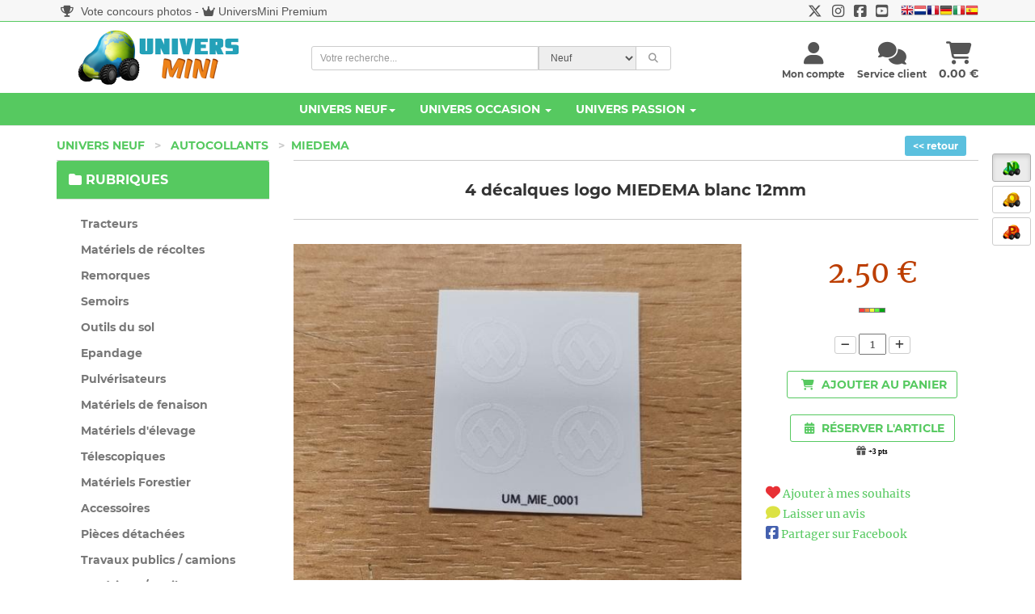

--- FILE ---
content_type: text/html; charset=UTF-8
request_url: https://www.universmini.com/detail.php?id=14334&back=3
body_size: 22580
content:




<!DOCTYPE html>
<html lang="fr">
<head>
    <meta http-equiv="Content-Type" content="text/html; charset=utf-8">
    <meta name="robots" content="INDEX,FOLLOW">
    <meta NAME="description" CONTENT="Miniature 4 décalques logo MIEDEMA blanc référence UM_MIE_0001 du fabricant UNIVERSMINI STICKERS au prix de 2.50 euros dans la rubrique Miniature Autocollants Miedema.">
	<meta NAME="keywords" CONTENT="universmini, miniature,miniatures,agricole,vente de miniatures,jouet,siku,britains,universal hobbies,tracteur,maquette,miniature agricole, miniatures agricoles">
    
    <meta name="googlebot" content="index,follow,snippet,archive">
    <meta name="viewport" content="width=device-width, initial-scale=1, maximum-scale=1.0">
	<meta content="http://www.universmini.com/14334-1-0-4-decalques-logo-MIEDEMA-blanc-12mm-UM_MIE_0001-UniversMini-Stickers_2.html" property="og:url">
<meta content="http://www.universmini.com/images/produits/small_produit_14334.jpg" property="og:image"> <!-- image en 200x200px -->
<meta content="4 décalques logo MIEDEMA blanc 12mm (UM_MIE_0001, UniversMini Stickers)" property="og:title">
<meta content="Disponible sur UniversMini.com au prix de 2.50 euros !" property="og:description">    <title>4 décalques logo MIEDEMA blanc 12mm - UNIVERSMINI STICKERS UM_MIE_0001 - Autocollants Miedema - UniversMini</title>
   <!--<link href="fontawesome-free-5.15.1-web/css/all.css" rel="stylesheet">-->
	<link rel="preload" href="css/bootstrap.css?ver=8" as="style" onload="this.rel='stylesheet'">
	    <!-- Theme stylesheet -->
   	<link rel="preload" href="css/style.blue.css?ver=10" as="style" onload="this.rel='stylesheet'">

	
    <!-- Custom stylesheet - for your changes -->
	<link rel="preload" href="css/custom.css?ver=16" as="style" onload="this.rel='stylesheet'">
	<script src="https://kit.fontawesome.com/ba6587b436.js" crossorigin="anonymous"></script>
	 <!--<link rel="preload" href="fontawesome/css/fontawesome.min.css" as="style" onload="this.rel='stylesheet'">
	 <link rel="preload" href="fontawesome/css/brands.min.css" as="style" onload="this.rel='stylesheet'">
	 <link rel="preload" href="fontawesome/css/solid.min.css" as="style" onload="this.rel='stylesheet'">-->
	 
	 <link rel="preload" href="css/montserrat.css" as="style" onload="this.rel='stylesheet'">
    
	<link rel="preload" href="css/toastr.css" as="style" onload="this.rel='stylesheet'">
	<link rel="preload" href="css/scroller.css?2" as="style" onload="this.rel='stylesheet'">
	<link rel="preload" href="css/footable.core.css" as="style" onload="this.rel='stylesheet'">
	<link rel="preload" href="css/footable.metro.css" as="style" onload="this.rel='stylesheet'">
	<link rel="preload" href="css/bootstrap-checkbox.css" as="style" onload="this.rel='stylesheet'">
   <link rel="preload" href="css/easy-autocomplete.css?ver=2" as="style" onload="this.rel='stylesheet'">

	<script type="text/javascript" src="js/jquery.1.9.1.js"></script>
    <script type="text/javascript" src="js/jquery.1.8.3.js"></script>

 

    <!-- Favicon -->
    <link rel="icon" href="favicon.png">
    <!-- owl carousel css -->

	<link rel="preload" href="css/owl.carousel.css" as="style" onload="this.rel='stylesheet'">
	<link rel="preload" href="css/owl.theme.css" as="style" onload="this.rel='stylesheet'">

    
		
	<script>
	
	function f_recherche_valide(){
		
		if(document.f_search_navhaut.type_recherche.value == 2)
			document.getElementById('f_search_navhaut').action = "occasion_liste.php";
		else{
			document.getElementById('f_search_navhaut').action = "neuf_liste.php";
			f_autocomplete_neuf();
		}
		document.f_search_navhaut.submit();
	}
	
	</script>


	<script>
		if (navigator.userAgent.indexOf('gonative') > -1 && localStorage.appversion != 2) {
				document.location.href="app_index2.php";
				}
		if (navigator.userAgent.indexOf('gonative') > -1 && localStorage.appversion == 2) {
				document.location.href="app_index_v2.php";
				}
	</script>	
	<script language=javascript>
		$(window).scroll(function() {   
	   if($(window).scrollTop() > 800) {
			$("#btn_scroll_top").show();
	   }else{
		   $("#btn_scroll_top").hide();
	   }
	});
	</script>
	<style type="text/css">
			<!--
			a.gflag {vertical-align:middle;font-size:16px;padding:1px 0;background-repeat:no-repeat;background-image:url(//gtranslate.net/flags/16.png);}
			a.gflag img {border:0;}
			a.gflag:hover {background-image:url(//gtranslate.net/flags/16a.png);}
			-->
			</style>



			<script type="text/javascript">
			/* <![CDATA[ */
			function doGTranslate(lang_pair) {if(lang_pair.value)lang_pair=lang_pair.value;if(lang_pair=='')return;var lang=lang_pair.split('|')[1];var plang=location.pathname.split('/')[1];if(plang.length !=2 && plang.toLowerCase() != 'zh-cn' && plang.toLowerCase() != 'zh-tw')plang='fr';if(lang == 'fr')location.href=location.protocol+'//'+location.host+location.pathname.replace('/'+plang+'/', '/')+location.search;else location.href=location.protocol+'//'+location.host+'/'+lang+location.pathname.replace('/'+plang+'/', '/')+location.search;}
			/* ]]> */
			</script>
			
			
</head>

<body >
<span id=cadre_notif_app_v2></span>

		
		    <!--<div style="position:fixed;top:0;z-index:5000;width:100%">
	<ul id="tickerhaut">   
                                
                                    		<li><i class="fa fa-info-circle"></i> Du 9 au 15 mai, profitez de 10% de remise sur l'Univers Neuf dès 150€ d'achat avec le code cadeau UMKDO22 ! (hors articles en promotion). </li>
                  </ul>
	</div>-->
		<!--<div style="position:fixed;top:0;z-index:5000;width:100%">
	<ul id="tickerhaut">   
                                
                                    		<li><i class="fa fa-store"></i> Le <a href="magasin_universmini.php">magasin UniversMini</a> est ouvert ce samedi 14 mai <i class="fa fa-thumbs-up"></i></li>
                  </ul>
	</div>-->
		
	       		


    <!-- *** NAVBAR ***-->
   
	<div  id=btn_scroll_top style="display:none">
	
	
	
	 <a href="#" onclick="javascript:$('html, body').animate({scrollTop: 0}, 200); " class="btn btn-default"  ><i class="fa fa-chevron-up"></i></a>
     </div>
		<div style="position:absolute;z-index:998">
	<div class=change_univers>
	<br>
					 <a href="miniatures_agricoles.html" rel="canonical"  class="btn btn-default active"  ><img title="Univers Neuf" data-toggle="tooltip" data-placement="left" src="images/univers_neuf.png"></a>
     
     
     <br>
     
	 <a href="miniatures_achat_vente_occasion.html" class="btn btn-default "><img title="Univers Occasion" data-toggle="tooltip" data-placement="left" src="images/univers_occasion.png"></a>
      
     <br>
             
      <a href="miniatures_agricoles_passion.html" class="btn btn-default "><img title="Univers Passion" data-toggle="tooltip" data-placement="left" src="images/univers_passion.png"></a>
           
     </div>
     </div>
		
    <div class="navbar navbar-default navbar-fixed-top yamm color_navhaut " role="navigation" id="navbar">
		<div id=haut_info style="background-color:#f7f7f7">
		<div style="font-family:'Open Sans','Helvetica Neue',Helvetica,Arial,sans-serif;padding-top:4px" class="text-center container small-xs" >
			<div class="pull-left hidden-xs">
			<a href="passion_concours_accueil.php" class=lienbleu><i class="fa fa-trophy"></i> Vote concours photos</a> - <i class="fa fa-crown"></i> <a href="universmini_premium.php" class=lienbleu>UniversMini Premium</a>			</div>
			<div class="text-ceter visible-xs">
			<a href="passion_concours_accueil.php" class=lienbleu><i class="fa fa-trophy"></i> Vote concours photos</a>			</div>
			<div class=pull-right-lg>
				<a href="https://twitter.com/UniversMini" target=_blank class=lienbleu><i class="fa-brands fa-x-twitter fa-lg"></i></a>&nbsp;&nbsp;&nbsp;<a href="https://www.instagram.com/universminiofficiel/" target=_blank class=lienbleu><i class="fa-brands fa-instagram fa-lg"></i></a>&nbsp;&nbsp;&nbsp;<a href="https://www.facebook.com/pages/UniversMini/470982802915976" target=_blank class=lienbleu><i class="fa-brands fa-facebook-square fa-lg"></i></a>&nbsp;&nbsp;&nbsp;<a href="https://www.youtube.com/channel/UCbbwl7TwVd1JcOi-WraVl6w" target=_blank class=lienbleu><i class="fa-brands fa-youtube-square fa-lg"></i></a>&nbsp;&nbsp;&nbsp;
									
						<a href="#" onclick="doGTranslate('fr|en');return false;" title="English" class="gflag nturl" style="background-position:-0px -0px;"><img src="//gtranslate.net/flags/blank.png" height="16" width="16" alt="English" /></a><a href="#" onclick="doGTranslate('fr|nl');return false;" title="Dutch" class="gflag nturl" style="background-position:-0px -100px;"><img src="//gtranslate.net/flags/blank.png" height="16" width="16" alt="Dutch" /></a><a href="#" onclick="doGTranslate('fr|fr');return false;" title="French" class="gflag nturl" style="background-position:-200px -100px;"><img src="//gtranslate.net/flags/blank.png" height="16" width="16" alt="French" /></a><a href="#" onclick="doGTranslate('fr|de');return false;" title="German" class="gflag nturl" style="background-position:-300px -100px;"><img src="//gtranslate.net/flags/blank.png" height="16" width="16" alt="German" /></a><a href="#" onclick="doGTranslate('fr|it');return false;" title="Italian" class="gflag nturl" style="background-position:-600px -100px;"><img src="//gtranslate.net/flags/blank.png" height="16" width="16" alt="Italian" /></a><a href="#" onclick="doGTranslate('fr|es');return false;" title="Spanish" class="gflag nturl" style="background-position:-600px -200px;"><img src="//gtranslate.net/flags/blank.png" height="16" width="16" alt="Spanish" /></a>
					

							</div>
		  </div>
		  <div style="border-bottom: 1px solid #56C960;"></div>
		  </div>
    	  <div class="container" >
		  
			
            <div class="navbar-header">
				<a class="navbar-brand home" href="miniatures_agricoles.html" rel="canonical" >
                   
                    <img src="img/logo_um_small.png" alt="UniversMini" class="visible-xs visible-sm"><span class="sr-only">UniversMini</span>
                </a>
                
                <div class="navbar-buttons">
                    <button type="button" class="navbar-toggle btn-primary" data-toggle="collapse" data-target="#navigation">
                        <span class="sr-only">Toggle navigation</span>
                        <i class="fa fa-align-justify"></i>
                    </button>
                                        <a class="btn btn-primary navbar-toggle" href="panier_visu.php" >
                        <i class="fa fa-shopping-cart"></i> 
                    </a>
                                        <a class="btn btn-default navbar-toggle" href="service_client.php">
                        <i class="fa fa-comments"></i>
                    </a>
                     
			                  
                    <button type="button" class="navbar-toggle btn-default" data-toggle="modal" data-target="#login-modal">
                        <span class="sr-only">User login</span>
                        <i class="fa fa-user"></i>
                    </button>
                    
                </div>
                
            </div>
            
            <!--/.navbar-header -->
			
			<div class=container>
				
				<div class="col-sm-3 hidden-xs hidden-sm" style="padding:10px">
				<a class="" href="miniatures_agricoles.html" rel="canonical" >
                    <img src="img/logo_um.png" alt="UniversMini" class="hidden-xs hidden-sm">
                    </a>
				</div>
				<div class="col-sm-5  position_recherche">
				<form name=f_search_navhaut id=f_search_navhaut  method=get onsubmit=f_recherche_valide();>
				
                         <input type=hidden name=rechercheF value=0>
				                     <input type=hidden name=rechercheE value=0>
				                      <input type=hidden name=rechercheM value=0>
				                       <input type=hidden name=reset value=1>
					<div class="input-group select-group input-group-sm" style="font-family:'Open Sans','Helvetica Neue',Helvetica,Arial,sans-serif;">
					<input type="text"  name=rechercheLibre value="" class="form-control" id=search2 placeholder="Votre recherche..."/>
							<select class="form-control input-group-addon" name=type_recherche id=type_recherche>
								<option value="1" selected>Neuf</option>
								<option value="2" >Occasion</option>
							</select>
							<span class="input-group-btn">
                            <button type="submit"  class="btn btn-default "><i class="fa fa-search"></i></button>
                            </span>
					</div>
					</form>				
				
				</div> 
				<div class="col-sm-4 hidden-xs text-right" style="margin-top:25px">
					<!--/.nav-collapse -->
									<div class="pull-right text-center" >
					<a href="panier_visu.php" class=normal><i class="fa fa-shopping-cart fa-2x"></i><br><span class="hidden-sm"> <span id=cadre_panier>0.00</span> &euro;</span></a>
					</div>
				<!--/.nav-collapse -->
									<div class="pull-right text-center" style="margin-right:15px">
					    <a href="service_client.php" class=normal> <i class="fa fa-comments fa-2x"></i><br><span class="hidden-sm"><span class="hidden-md"><span class=small>Service client</span></span></span></a>
					</div>
				
				
					
					
					
				<span id=cadre_new_message></span>
				<div class="pull-right text-center " style="margin-right:15px">
					 <a style="cursor: pointer;" data-toggle="modal" data-target="#login-modal" class=normal>
						<i class="fa fa-user fa-2x"></i><br><span class="sr-only">User login</span> 
						
						 <span class="hidden-sm"><span class="hidden-md"><span class=small>Mon compte</span></span></span>
						
					</a>
				</div>
				</div>
			
			</div>
			<div class=clearfix></div>
			</div>
				<div class="navbar-collapse collapse" id="navigation" style="background-color:#56C960;width:100%">
					<div class="container" >
					<ul class="nav navbar-nav navbarV2">
						
						<li class="dropdown yamm-fw" >
						   
							<a href="#" class="dropdown-toggle " id=univers_neuf data-toggle="dropdown" style="color:#fff">Univers Neuf<b class="caret"></b></a> 
							<ul class="dropdown-menu" style="background-color: #fff;">

								<li>
									<div class="yamm-content" >
										<div class="row">
											<div class="col-sm-6">
											<div class="row">
											<h5>Rubriques (11661 références) <a href="miniatures_agricoles.html" rel="canonical" ><i class="fa fa-home fa-lg" data-toggle="tooltip" data-placement="bottom" title="Accueil Univers Neuf"></i></a></h5>
											<div class="col-sm-12">
												
												 <div class="row">
													<div class="col-sm-6"><ul><li><a href="rubrique_Tracteurs_1.html">Tracteurs</a></li></ul></div><div class="col-sm-6"><ul><li><a href="rubrique_Materiels-de-recoltes_2.html">Matériels de récoltes</a></li></ul></div><div class="col-sm-6"><ul><li><a href="rubrique_Remorques_3.html">Remorques</a></li></ul></div><div class="col-sm-6"><ul><li><a href="rubrique_Semoirs_7.html">Semoirs</a></li></ul></div><div class="col-sm-6"><ul><li><a href="rubrique_Outils-du-sol_4.html">Outils du sol</a></li></ul></div><div class="col-sm-6"><ul><li><a href="rubrique_Epandage_8.html">Epandage</a></li></ul></div><div class="col-sm-6"><ul><li><a href="rubrique_Pulverisateurs_9.html">Pulvérisateurs</a></li></ul></div><div class="col-sm-6"><ul><li><a href="rubrique_Materiels-de-fenaison_10.html">Matériels de fenaison</a></li></ul></div><div class="col-sm-6"><ul><li><a href="rubrique_Materiels-d elevage-_11.html">Matériels d'élevage </a></li></ul></div><div class="col-sm-6"><ul><li><a href="rubrique_Telescopiques_5.html">Télescopiques</a></li></ul></div><div class="col-sm-6"><ul><li><a href="rubrique_Materiels-Forestier_12.html">Matériels Forestier</a></li></ul></div><div class="col-sm-6"><ul><li><a href="rubrique_Accessoires_6.html">Accessoires</a></li></ul></div><div class="col-sm-6"><ul><li><a href="rubrique_Pieces-detachees_13.html">Pièces détachées</a></li></ul></div><div class="col-sm-6"><ul><li><a href="rubrique_Travaux-publics---camions_14.html">Travaux publics / camions</a></li></ul></div><div class="col-sm-6"><ul><li><a href="rubrique_Materiaux---outils_15.html">Matériaux / outils</a></li></ul></div><div class="col-sm-6"><ul><li><a href="rubrique_Autocollants_75.html">Autocollants</a></li></ul></div>												</div>
											</div>
											</div>
											</div>
											
											<div class="col-sm-3">
												<h5>à voir</h5>
												<ul>
													<li><a href="nouveaute2.php?type=1"><i class="fa fa-heart"></i> Nouveautés</a>
													</li>
													<li><a href="nouveaute2.php?type=2"><i class="fa fa-calendar"></i> Nouveautés à venir</a>
													</li>
													<li><a href="meilleures_ventes.php"><i class="fa fa-star"></i> Meilleures ventes</a>
													</li>
												   
												   
													<li><a href="boutique_fabricant.php?promo=2"><i class="fa fa-thumbs-up"></i> Promotions</a>
													</li>
													 <!--<li><a href="vente_flash.php"><i class="fa fa-percent"></i> BLACK FRIDAY</a>
													</li>
													-->
													<!--
													<li><a href="boutique_fabricant.php?promo=1"><i class="fa fa-thumbs-up"></i> Les promotions</a>
													</li>
													-->
													<li><a href="rubrique_pack-universmini_-1.html"><i class="fa fa-cubes"></i> Les packs</a>
													</li>
													<li><a href="nouveaute.php"><i class="fa fa-info-circle"></i> Quoi de neuf ?</a>
													</li>
													<li><a href="magasin_universmini.php"><i class="fa fa-store"></i> Magasin UniversMini</a>
													</li>
												   
												</ul>
											</div>
											<div class="col-sm-3">
												<h5>Services</h5>
												<ul>
													<li><a href="avantages.php"><i class="fa fa-plus"></i> Les + UniversMini</a>
													</li>
												   
													<li><a href="info_catalogue.php"><i class="fa fa-solid fa-file-invoice"></i> Catalogue 2026 <img src="images/dispo_ok.gif" style="margin-top:-6px"></a>
													</li>
													<li><a href="avis.php"><i class="fa fa-users"></i> Avis des membres</a>
													</li>
													 <li><a href="ticket_cadeau_achat.php"><i class="fa fa-ticket-alt"></i> Tickets cadeaux</a>
													</li>
													<li><a href="boutique_cadeaux.php"><i class="fa fa-gift"></i> Boutique cadeaux</a>
													</li>
													 <li><a href="info_livraison.php"><i class="fa fa-truck"></i> Livraison</a>
													</li>
													 <li><a href="universmini_premium.php"><i class="fa fa-crown fa-spin"></i> Devenez PREMIUM</a>
													</li>
												</ul>
											</div>
										</div>
										
									</div>
									<div class="footer clearfix hidden-xs">
										<h4 class="pull-right">Univers Neuf</h4>
										
									</div>

								</li>
							</ul>
						</li>
								 
						<li class="dropdown yamm-fw">
							<a href="#" class="dropdown-toggle" id=univers_occasion data-toggle="dropdown" style="color:#fff">Univers Occasion <b class="caret"></b></a>
						   
							<ul class="dropdown-menu" style="background-color: #fff;">

								<li>
									<div class="yamm-content">
										<div class="row">
										   
											<div class="col-sm-6 ">
																								<h5>Rubriques (5952 articles en vente)<br class=visible-xs><br class=visible-xs><a href="miniatures_achat_vente_occasion.html" class=univers_occasion><i class="fa fa-home fa-lg" data-toggle="tooltip" data-placement="bottom" title="Accueil Univers Occasion"></i></a> 
																<a href="miniatures_agricoles_occasion.html" class="text-info"><i class="fa fa-tractor fa-lg" data-toggle="tooltip" data-placement="bottom" title="Monde Agricole"></i></a> 
																<a href="modelisme_ferroviaire_occasion.html" class=univers_occasion><i class="fa fa-train fa-lg" data-toggle="tooltip" data-placement="bottom" title="Monde Ferroviaire"></i></a>
																<a href="voitures_miniatures_occasion.html" class=univers_occasion><i class="fa fa-car fa-lg" data-toggle="tooltip" data-placement="bottom" title="Monde Voiture / Moto"></i></a>
																<a href="miniatures_militaire_occasion.html" class=univers_occasion><i class="fa fa-fighter-jet fa-lg" data-toggle="tooltip" data-placement="bottom" title="Monde Militaire"></i></a>
																<a href="miniatures_travaux_public_occasion.html" class=univers_occasion><i class="fa fa-snowplow fa-lg" data-toggle="tooltip" data-placement="bottom" title="Monde Travaux Publics"></i></a>
																<a href="camions_miniatures_occasion.html" class=univers_occasion><i class="fa fa-truck-moving fa-lg" data-toggle="tooltip" data-placement="bottom" title="Monde Camions"></i></a>
												</h5>
											   
																																				</div>
											<div class="col-sm-6">
												<h5>à voir</h5>
												<ul>
													<li><a href="occasion_arrivage.php?type=3&monde=1" class=univers_occasion><i class="fa fa-arrow-down"></i> &Ccedil;a vient d'arriver</a>
													</li>
													<li><a href="occasion_article_add.php" class=univers_occasion><i class="fa fa-solid fa-pen-to-square"></i> Mettre en vente</a>
													</li>
																										 <li><a href="occasion_recherche_liste.php?monde=1" id=999 class=univers_occasion><i class="fa fa-binoculars"></i> Articles recherchés (154 recherches en cours)</a></li>
													</li>
													<li><a href="occasion_liste.php?promo=1&monde=1" class=univers_occasion><i class="fa fa-bolt"></i> Articles en promotion</a>
													</li>
																										<li><a href="occasion_recherche_add.php" class=univers_occasion><i class="fa fa-search-plus"></i> Créer une recherche</a>
													</li>
													<li><a href="fonctionnement.php" class=univers_occasion><i class="fa fa-gears"></i> Voir le fonctionnement</a>
													</li>
													 <li><a href="guide_pratique_universmini_occasion.pdf" class=univers_occasion><i class="fa fa-solid fa-file-pdf"></i> Consulter le guide pratique</a>
													</li>
													<li><a href="nouveaute.php" class=univers_occasion><i class="fa fa-info-circle"></i> Quoi de neuf ?</a>
													</li>
												</ul>
											</div>
											
										</div>
									</div>
									<div class="footer occasion clearfix hidden-xs ">
										
										<h4 class="pull-right">Univers Occasion / Monde Agricole <i class="fa fa-tractor"></i></h4>
									   
										
									</div>

								</li>
							</ul>
						</li>
						<li class="dropdown yamm-fw">
							
						   <a href="#" class="dropdown-toggle" id=univers_passion data-toggle="dropdown" data-delay="200" style="color:#fff">Univers Passion   <b class="caret"></b></a>
							
							<ul class="dropdown-menu" style="background-color: #fff;">
								<li>
									<div class="yamm-content">
										<div class="row">
											<div class="col-sm-4">
												<h5>Réalisations (3582 réalisations) <a href="miniatures_agricoles_passion.html" class=univers_passion><i class="fa fa-home fa-lg" data-toggle="tooltip" data-placement="bottom" title="Accueil Univers Passion"></i></a></h5>
												<ul>
													<li><a href="realisation_Tracteur_1-1.html" class=univers_passion>Tracteur</a></li><li><a href="realisation_Materiel-de-recolte_1-2.html" class=univers_passion>Matériel de récolte</a></li><li><a href="realisation_Outil_1-3.html" class=univers_passion>Outil</a></li><li><a href="realisation_Remorque_1-4.html" class=univers_passion>Remorque</a></li><li><a href="realisation_Batiment_1-5.html" class=univers_passion>Batiment</a></li><li><a href="realisation_Accessoire_1-6.html" class=univers_passion>Accessoire</a></li><li><a href="realisation_Diorama_1-7.html" class=univers_passion>Diorama</a></li>												</ul>
											</div>
											<div class="col-sm-4">
											   <h5>Collections / actualités (1199 sujets)</h5>
												<ul>
													<li><a href="collections_membres.html" class=univers_passion>Collections des membres</a>
													</li>
													<li><a href="actualites_miniature_agricole.html" class=univers_passion>Actualités de la miniature</a>
													</li>
												   
												</ul>
											</div>
											<div class="col-sm-4">
												<h5>à voir</h5>
												<ul>
													<li><a href="passion_top.php" class=univers_passion><i class="fa fa-eye"></i> à ne pas manquer !</a>
													</li>
													<li><a href="passion_concours_accueil.php" class=univers_passion><i class="fa fa-trophy"></i> Concours 														(votes ouverts)
														</a>
													 
													</li>
													<li><a href="passion_mes_favoris.php" class=univers_passion><i class="fa fa-bookmark"></i> Suivre vos favoris</a>
													</li>
													<li><a href="nouveaute.php" class=univers_passion><i class="fa fa-info-circle"></i> Quoi de neuf ?</a>
													</li>
												</ul>
											</div>
											
										</div>
									</div>
									<!-- /.yamm-content -->
									<div class="footer passion clearfix hidden-xs ">
										
										<h4 class="pull-right">Univers Passion</h4>
									   
										
									</div>
								</li>
							</ul>
						</li>
						
					</ul>
					</div>
				</div>
            
            
            
           
            <!--/.nav-collapse -->

        
		


    </div>
    
    <!-- /#navbar -->

    <!-- *** NAVBAR END *** -->

    <!-- *** LOGIN MODAL ***
_________________________________________________________ -->

    <div class="modal fade" id="login-modal" tabindex="-1" role="dialog" aria-labelledby="Login" aria-hidden="true">
        <div class="modal-dialog modal-sm">

            <div class="modal-content">
                <div class="modal-header">
                    <button type="button" class="close" data-dismiss="modal" aria-hidden="true">&times;</button>
                    <h4 class="modal-title" id="Login">Identification</h4>
                </div>
                <div class="modal-body">
                    <form name=f_connect2>
                        <div class="form-group">
                            <input type="text" class="form-control" name=pseudo_connect id="pseudo_connect" placeholder="votre pseudo">
                            <span id=cadre_pseudo class="text-warning small cadre_pseudo" ></span>
                        </div>
                        
                        <div class="form-group">
                            <input type="password" class="form-control" name=mdp_connect id="mdp_connect" placeholder="votre mot de passe">
                            <span id=cadre_mdp class="text-warning small cadre_mdp"></span>
                        </div>

                        <p class="text-center">
                            <button type=button class="btn btn-primary" onclick="javascript:traitementform('acces_compte_valide.php',document.f_connect2,'url=',0)"><i class="fa fa-sign-in-alt"></i> Connexion</button>
                       		<span id=cadre_info_connect class="text-warning small cadre_info_connect"></span>
                       		
							<span class=text-small><br><input type=checkbox name=connect_auto value=1> Me connecter automatiquement à chaque visite</span>
							
                        </p>
						
                    </form>

                    <p class="text-center text-muted">Pas encore membre ?</p>
                    <p class="text-center text-muted"><a href="inscription.php"><strong>Inscrivez-vous maintenant</a>
                        </strong>! L'inscription ne vous prendra qu'une minute. Vous profiterez ensuite de tous les services proposés par UniversMini.</p>
						<p class="text-center text-muted"><a href="oubli.php" class=text-muted><strong>Mot de passe oublié ?</strong></a></p>

                </div>
            </div>
        </div>
        
    </div>

    <!-- *** LOGIN MODAL END *** -->
    		    <div style="position:absolute;left:5px" class=only_large_screen>
    			
                	 	
              
                                  		
 
 <br><br>



    <!--<br><br><center><span class=text-small><h5>Exposition(s)<br>à venir	</h5>					
					
                                   
                                    Le 28 octobre<br></span>
                                    <a href="images/expositions/expo_17.jpg" target=_blank><img src="images/expositions/expo_17.jpg" width=120 border=0></a>
                   
                   </center>  -->
					</div>
		
<script type="text/javascript" src="js/jquery.jqplugin.1.0.2.min.js"></script>
<script language=javascript>
function MM_openWindow(theURL,winName,features) {
  window.open(theURL,winName,features);
}

function f_load_article(id){

    http.open("POST","detail.php", false);
    http.setRequestHeader("Content-type","application/x-www-form-urlencoded");
    params = "hide=1&id=" + id;
    http.send(params);
    results = http.responseText;
    $('#cadre_fiche').html(results);
}


function getHTTPObject() {
  var xmlhttp;
  if (!xmlhttp && typeof XMLHttpRequest != 'undefined') {
    try {
      xmlhttp = new XMLHttpRequest();
      } catch (e) {
      xmlhttp = false;
      }
    }else{
    xmlhttp = new ActiveXObject("Microsoft.XMLHTTP");
    }
     
  return xmlhttp;
}

var http = getHTTPObject();



function AddPanier(q,p) {

	  traitementform('panier_add.php','','quantite=' + q + '&produit=' + p,0);
	    if(q  == 1)
	        strConfirm = 'L\'article a été ajouté à votre panier';
	    else
	        strConfirm = 'Les ' + q + ' articles ont été ajoutés à votre panier';
	    
	    toastr.options.closeButton = true;
	    toastr.options.timeOut = 10000;
	    toastr.success(strConfirm + "<br><i class='fa fa-shopping-cart'></i> <a href='panier_visu.php' style='text-decoration:underline'>Voir mon panier</a>","Mise à jour de votre panier");
	    fbq('track', 'AddToCart');
}
function AddReservation(q,p,page) {
    document.location.href='reservation_choix.php?detail=1&page=' + page + '&r=0&id=' + p + '&q=' + q;
}

function AlerteDispo(p,action) {

    var params = '';
    if(action == 1)
        http.open("POST","alerte_disponibilite_annule.php", false);
    else
       http.open("POST","alerte_disponibilite.php", false);
    http.setRequestHeader("Content-type","application/x-www-form-urlencoded");
    params = "id=" + p + "&return=1"
    http.send(params);
    results = http.responseText;
    document.getElementById('alerte_dispo_' + p).innerHTML = results;
}

function AddSouhait(p) {

    var params = '';

    http.open("POST","compte_souhait_add.php", false);
    http.setRequestHeader("Content-type","application/x-www-form-urlencoded");
    params = "produit=" + p;
    http.send(params);
    results = http.responseText;
    if(results == 1)
        alert('Votre souhait à été enregistré. Bientôt, vous recevrez peut-être un mail vous avertissant d\'une promotion !');
    if(results == 2)
        alert('Vous devez avoir un compte sur UniversMini pour ajouter cette miniature à vos souhaits.');
    if(results == 3)
        alert('Vous avez déjà cette miniature dans la liste de vos souhaits !');
    if(results == 4)
        if(confirm('Vous avez déjà 5 articles dans la liste de vos souhaits, vous devez en retirer un pour ajouter celui-ci. Voir ma liste de souhaits ?')){document.location.href='compte_souhait.php';};
    
}



function AddAvis() {
	$('html, body').animate({  
        scrollTop:$(cadre_avis).offset().top-130  
    }, 'slow');  
            document.getElementById('cadre_avis').innerHTML = 'Laisser votre avis sur cet article : <br><br><i class=\"fa fa-exclamation-circle text-large\" style=\"color:#4460ae\"></i> Pour laisser un avis vous devez être inscrit sur UniverMini.com.<br><a href=\"inscription.php\"l>Ouvrir un compte maintenant >></a><br><br>';
       
}


    


</script>
    <div id="all">
     
            
        <div id="content">
            <div class="container">

                 
                            
				
					  <div class=" col-sm-2 text-right text-center-xs pull-right-lg" >
					
					<a href="javascript:history.back(-1);" class="btn-sm btn-info text-monserrat"><< retour</a>
					<br class=visible-xs><br class=visible-xs>
					</div>
               
                 <ul class="breadcrumb" style="background-color:transparent;">
                		
 						<li ><a href="index.php" >Univers Neuf</a> <span class="separateur">></span>
                        </li>
                        <li ><li><a href="rubrique_Autocollants_75.html">Autocollants</a> <span class="separateur">></span></li><li><a href="rubrique_Autocollants-Miedema_75_379.html">Miedema</a></li>                         </li>
                        
                		
                		
                    </ul>
                   
				
                
					
               
                
                
                <div class="row">

				<!-- *** LEFT COLUMN ***
			_________________________________________________________ -->

                    <div class="col-sm-3">

                        <!-- *** MENUS AND FILTERS ***
 _________________________________________________________ -->
 					
                      <div class="text-center hidden-lg hidden-md hidden-sm">
                           <p>
                        <button type="button" class="btn btn-primary"  data-toggle="collapse" data-target="#menu_gauche">
                            <span class="sr-only">Toggle menu</span>
                             <i class="fa fa-filter"></i> Rechercher une référence                        </button>
                                 </p>
                    </div>
               			
                 	 
                    <div  class="collapse collapse-ok" id="menu_gauche" >
                    		
                            <div class="panel panel-default sidebar-menu">
                            <div class="panel-heading neuf">
                                	<h3 class="panel-title"><i class="fa fa-folder"></i> Rubriques</h3>
                            </div>

                            <div class="panel-body">
                                <ul class="nav nav-pills nav-stacked category-menu">
                                    
                                            <li id=1><a href="rubrique_Tracteurs_1.html" id=a_1 >Tracteurs</a></li><li id=2><a href="rubrique_Materiels-de-recoltes_2.html" id=a_2 >Matériels de récoltes</a></li><li id=3><a href="rubrique_Remorques_3.html" id=a_3 >Remorques</a></li><li id=7><a href="rubrique_Semoirs_7.html" id=a_7 >Semoirs</a></li><li id=4><a href="rubrique_Outils-du-sol_4.html" id=a_4 >Outils du sol</a></li><li id=8><a href="rubrique_Epandage_8.html" id=a_8 >Epandage</a></li><li id=9><a href="rubrique_Pulverisateurs_9.html" id=a_9 >Pulvérisateurs</a></li><li id=10><a href="rubrique_Materiels-de-fenaison_10.html" id=a_10 >Matériels de fenaison</a></li><li id=11><a href="rubrique_Materiels-d elevage-_11.html" id=a_11 >Matériels d'élevage </a></li><li id=5><a href="rubrique_Telescopiques_5.html" id=a_5 >Télescopiques</a></li><li id=12><a href="rubrique_Materiels-Forestier_12.html" id=a_12 >Matériels Forestier</a></li><li id=6><a href="rubrique_Accessoires_6.html" id=a_6 >Accessoires</a></li><li id=13><a href="rubrique_Pieces-detachees_13.html" id=a_13 >Pièces détachées</a></li><li id=14><a href="rubrique_Travaux-publics---camions_14.html" id=a_14 >Travaux publics / camions</a></li><li id=15><a href="rubrique_Materiaux---outils_15.html" id=a_15 >Matériaux / outils</a></li><li id=75><a href="rubrique_Autocollants_75.html" id=a_75 >Autocollants</a></li>                                       
                                    

                                </ul>

                            </div>
                            </div>
						
                                                						                        <div class="panel panel-default sidebar-menu">

                            <div class="panel-heading neuf">
                                <h3 class="panel-title clearfix"><i class="fa fa-search"></i> Recherche rapide</h3>
                            </div>

                            <div class="panel-body">

                                
                                <form name=f_search method=get action="neuf_liste.php" role="menu_gauche">
								<input type=hidden name=reset value=1>
                                    <div class="form-group">
                                          <input type="text" class="form-control" name=rechercheLibre placeholder="R&eacute;f&eacute;rence ou mot cl&eacute;" value="">
                                    </div>
                                    <div class="form-group">
				                         <select class="form-control" name=rechercheF><option value=0>Tous les fabricants</option><option value=97 id=fab_97>A2PRO</option><option value=509 id=fab_509>Aedes</option><option value=18 id=fab_18>Agrigio</option><option value=73 id=fab_73>Agringegno</option><option value=72 id=fab_72>Albion Alloys</option><option value=519 id=fab_519>Amt</option><option value=91 id=fab_91>Andrea Miniatures</option><option value=82 id=fab_82>Aoshima</option><option value=39 id=fab_39>Artisan32</option><option value=17 id=fab_17>Artisanal</option><option value=501 id=fab_501>Artitec</option><option value=75 id=fab_75>AT-Collection</option><option value=518 id=fab_518>Atlantic</option><option value=92 id=fab_92>Attack</option><option value=104 id=fab_104>Autocult</option><option value=19 id=fab_19>Autre</option><option value=32 id=fab_32>BAA32</option><option value=57 id=fab_57>BAM14</option><option value=86 id=fab_86>Bison</option><option value=2 id=fab_2>Britains</option><option value=44 id=fab_44>Britains Toy Farm</option><option value=6 id=fab_6>Bruder</option><option value=12 id=fab_12>Brushwood Toys</option><option value=47 id=fab_47>Burago</option><option value=41 id=fab_41>Busch</option><option value=42 id=fab_42>Cararama</option><option value=60 id=fab_60>Cethena</option><option value=88 id=fab_88>CMK</option><option value=103 id=fab_103>Collecta</option><option value=500 id=fab_500>Copper State Models</option><option value=524 id=fab_524>Deluxe Materials</option><option value=80 id=fab_80>Diecast Masters</option><option value=507 id=fab_507>Dutch Farm</option><option value=58 id=fab_58>Eligor</option><option value=525 id=fab_525>Emek</option><option value=5 id=fab_5>ERTL</option><option value=50 id=fab_50>Evergreen</option><option value=34 id=fab_34>Farmmodels</option><option value=64 id=fab_64>Fujimi</option><option value=522 id=fab_522>Gecko Models</option><option value=46 id=fab_46>Golden Oldies</option><option value=23 id=fab_23>GPP</option><option value=526 id=fab_526>Green Stuff World</option><option value=506 id=fab_506>Greenlight</option><option value=95 id=fab_95>Hasegawa</option><option value=35 id=fab_35>Heki</option><option value=498 id=fab_498>Heller</option><option value=495 id=fab_495>Herpa</option><option value=69 id=fab_69>Historex</option><option value=515 id=fab_515>Holland-Oto</option><option value=27 id=fab_27>Hollylovestoys</option><option value=505 id=fab_505>IMC</option><option value=513 id=fab_513>IXO</option><option value=83 id=fab_83>Jada</option><option value=503 id=fab_503>Jamara</option><option value=25 id=fab_25>Joal</option><option value=49 id=fab_49>JTT</option><option value=38 id=fab_38>Juweela</option><option value=51 id=fab_51>K & S</option><option value=62 id=fab_62>Kibri</option><option value=9 id=fab_9>Kids Globe</option><option value=84 id=fab_84>Kinsmart</option><option value=514 id=fab_514>Klein</option><option value=98 id=fab_98>Lifecolor</option><option value=68 id=fab_68>Maisto</option><option value=81 id=fab_81>Majorette</option><option value=21 id=fab_21>Marge Models</option><option value=53 id=fab_53>Master Airscrew</option><option value=512 id=fab_512>Master Box</option><option value=517 id=fab_517>Master Tools</option><option value=52 id=fab_52>Maxx</option><option value=89 id=fab_89>Meng Model</option><option value=102 id=fab_102>Mig Jimenez</option><option value=31 id=fab_31>Minia-CN</option><option value=78 id=fab_78>MiniAgriPassion</option><option value=48 id=fab_48>MiniArt</option><option value=71 id=fab_71>MiniaturBeton</option><option value=79 id=fab_79>MiniMaker</option><option value=61 id=fab_61>MK35</option><option value=521 id=fab_521>Model Car Group</option><option value=30 id=fab_30>Model Scene</option><option value=511 id=fab_511>Model Technics</option><option value=497 id=fab_497>ModelCraft</option><option value=29 id=fab_29>Motorart</option><option value=4 id=fab_4>MPS Developpement</option><option value=28 id=fab_28>NewRay</option><option value=502 id=fab_502>Noch</option><option value=22 id=fab_22>Norev</option><option value=54 id=fab_54>NZG</option><option value=37 id=fab_37>Paulo Miniaturen</option><option value=45 id=fab_45>PlusModel</option><option value=63 id=fab_63>PMA32</option><option value=16 id=fab_16>Pro Farm Toys</option><option value=520 id=fab_520>Rastar</option><option value=13 id=fab_13>Replicagri</option><option value=66 id=fab_66>Revell</option><option value=94 id=fab_94>Robotime</option><option value=7 id=fab_7>Ros</option><option value=90 id=fab_90>Royal Model</option><option value=65 id=fab_65>Scale Models</option><option value=508 id=fab_508>Schleich</option><option value=15 id=fab_15>Schuco</option><option value=85 id=fab_85>Signature Models</option><option value=1 id=fab_1>Siku</option><option value=510 id=fab_510>Sluban</option><option value=516 id=fab_516>Solido</option><option value=43 id=fab_43>Speccast</option><option value=231 id=fab_231>Tac Signs 3D</option><option value=499 id=fab_499>Tamiya</option><option value=101 id=fab_101>Tayumo</option><option value=99 id=fab_99>Tekno</option><option value=70 id=fab_70>Testors </option><option value=67 id=fab_67>TF-Models</option><option value=496 id=fab_496>Tomy</option><option value=527 id=fab_527>Topshelf Replicas</option><option value=504 id=fab_504>Triple9</option><option value=40 id=fab_40>Tronico</option><option value=3 id=fab_3>Universal Hobbies (UH)</option><option value=56 id=fab_56>UniversMini</option><option value=87 id=fab_87>UniversMini Models</option><option value=523 id=fab_523>UniversMini Stickers</option><option value=26 id=fab_26>USK / Norscot</option><option value=96 id=fab_96>Vallejo</option><option value=33 id=fab_33>Verlinden</option><option value=77 id=fab_77>Vollmer</option><option value=10 id=fab_10>Weise-Toys</option><option value=76 id=fab_76>Welly</option><option value=8 id=fab_8>Wiking</option><option value=93 id=fab_93>Wood Trick</option><option value=100 id=fab_100>Zeropaints</option></select>
				                     </div> 
				                	<div class="form-group">
				                         <select class="form-control" name=rechercheE><option value=0>Toutes les échelles</option><option value=99 id=echelle_99>1/13</option><option value=94 id=echelle_94>1/14</option><option value=6 id=echelle_6>1/16</option><option value=9 id=echelle_9>1/18</option><option value=91 id=echelle_91>1/20</option><option value=11 id=echelle_11>1/24</option><option value=100 id=echelle_100>1/25</option><option value=97 id=echelle_97>1/26</option><option value=92 id=echelle_92>1/27</option><option value=1 id=echelle_1>1/32</option><option value=98 id=echelle_98>1/34</option><option value=8 id=echelle_8>1/35</option><option value=93 id=echelle_93>1/36</option><option value=96 id=echelle_96>1/42</option><option value=2 id=echelle_2>1/43</option><option value=3 id=echelle_3>1/50</option><option value=90 id=echelle_90>1/55</option><option value=10 id=echelle_10>1/64</option><option value=89 id=echelle_89>1/72</option><option value=5 id=echelle_5>1/87</option><option value=7 id=echelle_7>3 pouces (8 cm)</option><option value=4 id=echelle_4>Autres</option></select>
				                     </div> 
													                    <div class="form-group">
				                         <select class="form-control" name=rechercheM><option value=0>Toutes les marques</option><option value=77 id=marque_77>Accord</option><option value=226 id=marque_226>Aebi</option><option value=120 id=marque_120>Agram</option><option value=97 id=marque_97>Agrisem</option><option value=153 id=marque_153>Allis Chalmers</option><option value=561 id=marque_561>Alpego</option><option value=568 id=marque_568>Alpine</option><option value=18 id=marque_18>Amazone</option><option value=200 id=marque_200>Annaburger</option><option value=214 id=marque_214>Atlas</option><option value=125 id=marque_125>Audi</option><option value=7 id=marque_7>Autre</option><option value=78 id=marque_78>Babiole</option><option value=147 id=marque_147>Baselier</option><option value=161 id=marque_161>Bauer</option><option value=167 id=marque_167>Becker</option><option value=212 id=marque_212>Beco</option><option value=215 id=marque_215>Bednar</option><option value=142 id=marque_142>Beinlich</option><option value=121 id=marque_121>Bell</option><option value=549 id=marque_549>Belorus</option><option value=63 id=marque_63>Bergmann</option><option value=99 id=marque_99>Berthoud</option><option value=182 id=marque_182>Big Bud</option><option value=90 id=marque_90>Bijlsma</option><option value=124 id=marque_124>BMW</option><option value=34 id=marque_34>Bobard</option><option value=138 id=marque_138>Bobcat</option><option value=156 id=marque_156>Bomford</option><option value=101 id=marque_101>Bonnel</option><option value=133 id=marque_133>Bos</option><option value=60 id=marque_60>Brantner</option><option value=134 id=marque_134>Bredal</option><option value=52 id=marque_52>Bremer</option><option value=164 id=marque_164>Brimont</option><option value=171 id=marque_171>Bugnot</option><option value=208 id=marque_208>Capello</option><option value=35 id=marque_35>Cargo</option><option value=126 id=marque_126>Carraro</option><option value=44 id=marque_44>Case IH</option><option value=83 id=marque_83>Cassani</option><option value=118 id=marque_118>Caterpillar</option><option value=27 id=marque_27>Challenger</option><option value=79 id=marque_79>Champion</option><option value=198 id=marque_198>Chevance</option><option value=550 id=marque_550>Chevrolet</option><option value=132 id=marque_132>Citroën</option><option value=1 id=marque_1>Claas</option><option value=562 id=marque_562>Cochet</option><option value=203 id=marque_203>Costa</option><option value=98 id=marque_98>Dangreville</option><option value=130 id=marque_130>David Brown</option><option value=80 id=marque_80>Deutz</option><option value=5 id=marque_5>Deutz-Fahr</option><option value=173 id=marque_173>Dewulf</option><option value=89 id=marque_89>Dieci</option><option value=137 id=marque_137>Dolce</option><option value=556 id=marque_556>Doppstadt</option><option value=573 id=marque_573>Duchesne</option><option value=71 id=marque_71>Eicher-Konigstiger</option><option value=53 id=marque_53>Einbock</option><option value=560 id=marque_560>Enorossi</option><option value=151 id=marque_151>Evers</option><option value=554 id=marque_554>FAE</option><option value=14 id=marque_14>Fella</option><option value=2 id=marque_2>Fendt</option><option value=85 id=marque_85>Feraboli</option><option value=566 id=marque_566>Ferbo</option><option value=69 id=marque_69>Ferguson</option><option value=82 id=marque_82>Ferrari</option><option value=84 id=marque_84>Fiat</option><option value=54 id=marque_54>Fliegl</option><option value=51 id=marque_51>Ford</option><option value=23 id=marque_23>Fordson</option><option value=146 id=marque_146>Forschritt</option><option value=62 id=marque_62>Fortuna</option><option value=102 id=marque_102>Franquet</option><option value=25 id=marque_25>Gallignani</option><option value=564 id=marque_564>Garant Kotte</option><option value=218 id=marque_218>Genie</option><option value=179 id=marque_179>Geringhoff</option><option value=216 id=marque_216>Giant</option><option value=111 id=marque_111>Gilles</option><option value=170 id=marque_170>Goizin</option><option value=140 id=marque_140>Goupil</option><option value=194 id=marque_194>Gramegna</option><option value=122 id=marque_122>Gregoire</option><option value=92 id=marque_92>Grégoire Besson</option><option value=15 id=marque_15>Grimme</option><option value=570 id=marque_570>GS Meppel</option><option value=206 id=marque_206>Guilbart</option><option value=81 id=marque_81>Guldner</option><option value=66 id=marque_66>Hanomag</option><option value=105 id=marque_105>Hardi</option><option value=172 id=marque_172>Hesston</option><option value=115 id=marque_115>Hitachi</option><option value=165 id=marque_165>Holaras</option><option value=73 id=marque_73>Holmer</option><option value=75 id=marque_75>Honda</option><option value=19 id=marque_19>Horsch</option><option value=143 id=marque_143>Huard</option><option value=559 id=marque_559>Hummer</option><option value=20 id=marque_20>Hurlimann</option><option value=158 id=marque_158>Hydrac</option><option value=565 id=marque_565>Idrofoglia</option><option value=43 id=marque_43>Ifor Williams</option><option value=222 id=marque_222>Imants</option><option value=563 id=marque_563>Iveco</option><option value=183 id=marque_183>J&M</option><option value=184 id=marque_184>Jan Veenhuis</option><option value=50 id=marque_50>JCB</option><option value=104 id=marque_104>Jeantil</option><option value=195 id=marque_195>Jeep</option><option value=168 id=marque_168>JF-Stoll</option><option value=6 id=marque_6>John Deere</option><option value=13 id=marque_13>Joskin</option><option value=136 id=marque_136>Kane</option><option value=185 id=marque_185>Kawasaki</option><option value=569 id=marque_569>Kaweco</option><option value=47 id=marque_47>Keenan</option><option value=551 id=marque_551>Kemper</option><option value=205 id=marque_205>Kenworth</option><option value=155 id=marque_155>Kinze</option><option value=29 id=marque_29>Kirovets</option><option value=552 id=marque_552>Knapen</option><option value=144 id=marque_144>Köckerling</option><option value=116 id=marque_116>Komatsu</option><option value=33 id=marque_33>Kramer</option><option value=8 id=marque_8>Krampe</option><option value=24 id=marque_24>Krone</option><option value=174 id=marque_174>Kubota</option><option value=21 id=marque_21>Kuhn</option><option value=55 id=marque_55>Kverneland</option><option value=40 id=marque_40>La Campagne</option><option value=141 id=marque_141>Laforge</option><option value=4 id=marque_4>Lamborghini</option><option value=94 id=marque_94>Land Rover</option><option value=30 id=marque_30>Landini</option><option value=65 id=marque_65>Lanz</option><option value=26 id=marque_26>Laverda</option><option value=127 id=marque_127>Le Boulch</option><option value=175 id=marque_175>Lely</option><option value=16 id=marque_16>Lemken</option><option value=87 id=marque_87>Liebherr</option><option value=114 id=marque_114>Linde</option><option value=225 id=marque_225>Lindner</option><option value=548 id=marque_548>Magirus</option><option value=70 id=marque_70>MAN</option><option value=88 id=marque_88>Manitou</option><option value=42 id=marque_42>Marston</option><option value=163 id=marque_163>Maschio</option><option value=10 id=marque_10>Massey-Ferguson</option><option value=96 id=marque_96>Maupu</option><option value=58 id=marque_58>Mayer</option><option value=12 id=marque_12>Mc Cormick</option><option value=555 id=marque_555>Meiller</option><option value=72 id=marque_72>Mercedes-Benz</option><option value=3 id=marque_3>Merlo</option><option value=109 id=marque_109>Miedema</option><option value=110 id=marque_110>Monosem</option><option value=117 id=marque_117>Neuson</option><option value=46 id=marque_46>New Holland</option><option value=557 id=marque_557>Nissan</option><option value=145 id=marque_145>Nobili</option><option value=103 id=marque_103>Nodet</option><option value=207 id=marque_207>Nooteboom</option><option value=193 id=marque_193>Noremat</option><option value=224 id=marque_224>Oehler</option><option value=572 id=marque_572>Olimac</option><option value=191 id=marque_191>Oliver</option><option value=209 id=marque_209>Pacton</option><option value=567 id=marque_567>Pasto</option><option value=149 id=marque_149>Peecon</option><option value=178 id=marque_178>Pellenc</option><option value=86 id=marque_86>Pérard</option><option value=213 id=marque_213>Perrein</option><option value=123 id=marque_123>Peugeot</option><option value=159 id=marque_159>Piaggio</option><option value=148 id=marque_148>Pichon</option><option value=166 id=marque_166>Pistenbully</option><option value=219 id=marque_219>Ploeger</option><option value=76 id=marque_76>Polaris</option><option value=67 id=marque_67>Porsche</option><option value=61 id=marque_61>Pottinger</option><option value=38 id=marque_38>Promodis</option><option value=37 id=marque_37>Prosol</option><option value=135 id=marque_135>Quivogne</option><option value=157 id=marque_157>Rabaud</option><option value=108 id=marque_108>Rauch</option><option value=131 id=marque_131>Razol</option><option value=11 id=marque_11>Renault</option><option value=192 id=marque_192>ROC</option><option value=56 id=marque_56>Rolland</option><option value=113 id=marque_113>Ropa</option><option value=189 id=marque_189>Rumptstad</option><option value=17 id=marque_17>Same</option><option value=49 id=marque_49>Samson</option><option value=93 id=marque_93>SB-Soft</option><option value=177 id=marque_177>Scaip</option><option value=154 id=marque_154>Scania</option><option value=197 id=marque_197>Schäffer</option><option value=68 id=marque_68>Schluter</option><option value=190 id=marque_190>Schmidt</option><option value=119 id=marque_119>Schuitemaker</option><option value=107 id=marque_107>SFV</option><option value=48 id=marque_48>Simba</option><option value=204 id=marque_204>Sopema</option><option value=41 id=marque_41>Spearhead</option><option value=217 id=marque_217>Steelwrist</option><option value=152 id=marque_152>Steiger</option><option value=45 id=marque_45>Steyr</option><option value=187 id=marque_187>Still</option><option value=57 id=marque_57>Strautmann</option><option value=188 id=marque_188>Sulky</option><option value=211 id=marque_211>Sumo</option><option value=202 id=marque_202>Taarup</option><option value=571 id=marque_571>Tadano</option><option value=28 id=marque_28>Tecnoma</option><option value=162 id=marque_162>Terex</option><option value=91 id=marque_91>Terrion</option><option value=558 id=marque_558>Toyota</option><option value=39 id=marque_39>Triathlon</option><option value=128 id=marque_128>Trioliet</option><option value=150 id=marque_150>Tulip</option><option value=32 id=marque_32>Vaderstad</option><option value=74 id=marque_74>Valmet</option><option value=22 id=marque_22>Valtra</option><option value=36 id=marque_36>Vanto</option><option value=196 id=marque_196>Veenhuis</option><option value=100 id=marque_100>Vendeuvre</option><option value=176 id=marque_176>Vermeer</option><option value=181 id=marque_181>Versatile</option><option value=210 id=marque_210>Vervaet</option><option value=220 id=marque_220>VGM</option><option value=106 id=marque_106>Vicon</option><option value=223 id=marque_223>Vogel & Noot</option><option value=169 id=marque_169>Volkswagen</option><option value=112 id=marque_112>Volvo</option><option value=180 id=marque_180>Vredo</option><option value=129 id=marque_129>Weidemann</option><option value=59 id=marque_59>Welger</option><option value=186 id=marque_186>Yamaha</option><option value=199 id=marque_199>Yanmar</option><option value=31 id=marque_31>Zetor</option><option value=160 id=marque_160>Zuidberg</option></select>
				                     </div> 
													                     				 					<div class="text-center">
                                    	<button class="btn btn-default btn-sm btn-primary"><i class="fa fa-search"></i> OK</button>
									</div>
                                </form>

                            </div>
                        </div>
                        
                                                                        
                        <div class="panel panel-default sidebar-menu">

                            <div class="panel-heading neuf">
                                 <h3 class="panel-title"><i class="fa fa-cubes"></i> Les packs</h3>
                            </div>

                            <div class="panel-body">
                                 <ul class="nav nav-pills nav-stacked category-menu">
                                    
                                            <li ><a href="rubrique_pack-universmini_-1.html" >Voir les packs</a>
                                            </li>
                                            
                                       
                                    

                                </ul>                    
                                

                            </div>
                        </div>
                       
       					<div class="panel panel-default sidebar-menu">

                      
                            <div >

                        <div class="panel-group" id="accordion">

                            <div class="panel panel-primary">
                                <div class="panel-heading neuf">
                                    <h4 class="panel-title">

					    <a data-toggle="collapse" data-parent="#accordion" href="#liste_fabricant">

						 <h3 class="panel-title">Accès par fabricant <i class="fa fa-caret-down"></i> </h3> 

					    </a>

					</h4>
                                </div>
                                <div id="liste_fabricant" class="panel-collapse collapse">
                                    <div class="panel-body">
                                    <div class="row">
	                                      <div class="col-sm-6"><a href="boutique_A2PRO_97.html" ><span class="text-small-2">A2PRO</span></a></div><div class="col-sm-6"><a href="boutique_Aedes_509.html" ><span class="text-small-2">Aedes</span></a></div><div class="col-sm-6"><a href="boutique_Agrigio_18.html" ><span class="text-small-2">Agrigio</span></a></div><div class="col-sm-6"><a href="boutique_Agringegno_73.html" ><span class="text-small-2">Agringegno</span></a></div><div class="col-sm-6"><a href="boutique_Albion-Alloys_72.html" ><span class="text-small-2">Albion Alloys</span></a></div><div class="col-sm-6"><a href="boutique_Amt_519.html" ><span class="text-small-2">Amt</span></a></div><div class="col-sm-6"><a href="boutique_Andrea-Miniatures_91.html" ><span class="text-small-2">Andrea Miniatures</span></a></div><div class="col-sm-6"><a href="boutique_Aoshima_82.html" ><span class="text-small-2">Aoshima</span></a></div><div class="col-sm-6"><a href="boutique_Artisan32_39.html" ><span class="text-small-2">Artisan32</span></a></div><div class="col-sm-6"><a href="boutique_Artisanal_17.html" ><span class="text-small-2">Artisanal</span></a></div><div class="col-sm-6"><a href="boutique_Artitec_501.html" ><span class="text-small-2">Artitec</span></a></div><div class="col-sm-6"><a href="boutique_AT-Collection_75.html" ><span class="text-small-2">AT-Collection</span></a></div><div class="col-sm-6"><a href="boutique_Atlantic_518.html" ><span class="text-small-2">Atlantic</span></a></div><div class="col-sm-6"><a href="boutique_Attack_92.html" ><span class="text-small-2">Attack</span></a></div><div class="col-sm-6"><a href="boutique_Autocult_104.html" ><span class="text-small-2">Autocult</span></a></div><div class="col-sm-6"><a href="boutique_Autre_19.html" ><span class="text-small-2">Autre</span></a></div><div class="col-sm-6"><a href="boutique_BAA32_32.html" ><span class="text-small-2">BAA32</span></a></div><div class="col-sm-6"><a href="boutique_BAM14_57.html" ><span class="text-small-2">BAM14</span></a></div><div class="col-sm-6"><a href="boutique_Bison_86.html" ><span class="text-small-2">Bison</span></a></div><div class="col-sm-6"><a href="boutique_Britains_2.html" ><span class="text-small-2">Britains</span></a></div><div class="col-sm-6"><a href="boutique_Britains-Toy-Farm_44.html" ><span class="text-small-2">Britains Toy Farm</span></a></div><div class="col-sm-6"><a href="boutique_Bruder_6.html" ><span class="text-small-2">Bruder</span></a></div><div class="col-sm-6"><a href="boutique_Brushwood-Toys_12.html" ><span class="text-small-2">Brushwood Toys</span></a></div><div class="col-sm-6"><a href="boutique_Burago_47.html" ><span class="text-small-2">Burago</span></a></div><div class="col-sm-6"><a href="boutique_Busch_41.html" ><span class="text-small-2">Busch</span></a></div><div class="col-sm-6"><a href="boutique_Cararama_42.html" ><span class="text-small-2">Cararama</span></a></div><div class="col-sm-6"><a href="boutique_Cethena_60.html" ><span class="text-small-2">Cethena</span></a></div><div class="col-sm-6"><a href="boutique_CMK_88.html" ><span class="text-small-2">CMK</span></a></div><div class="col-sm-6"><a href="boutique_Collecta_103.html" ><span class="text-small-2">Collecta</span></a></div><div class="col-sm-6"><a href="boutique_Copper-State-Models_500.html" ><span class="text-small-2">Copper State Models</span></a></div><div class="col-sm-6"><a href="boutique_Deluxe-Materials_524.html" ><span class="text-small-2">Deluxe Materials</span></a></div><div class="col-sm-6"><a href="boutique_Diecast-Masters_80.html" ><span class="text-small-2">Diecast Masters</span></a></div><div class="col-sm-6"><a href="boutique_Dutch-Farm_507.html" ><span class="text-small-2">Dutch Farm</span></a></div><div class="col-sm-6"><a href="boutique_Eligor_58.html" ><span class="text-small-2">Eligor</span></a></div><div class="col-sm-6"><a href="boutique_Emek_525.html" ><span class="text-small-2">Emek</span></a></div><div class="col-sm-6"><a href="boutique_ERTL_5.html" ><span class="text-small-2">ERTL</span></a></div><div class="col-sm-6"><a href="boutique_Evergreen_50.html" ><span class="text-small-2">Evergreen</span></a></div><div class="col-sm-6"><a href="boutique_Farmmodels_34.html" ><span class="text-small-2">Farmmodels</span></a></div><div class="col-sm-6"><a href="boutique_Fujimi_64.html" ><span class="text-small-2">Fujimi</span></a></div><div class="col-sm-6"><a href="boutique_Gecko-Models_522.html" ><span class="text-small-2">Gecko Models</span></a></div><div class="col-sm-6"><a href="boutique_Golden-Oldies_46.html" ><span class="text-small-2">Golden Oldies</span></a></div><div class="col-sm-6"><a href="boutique_GPP_23.html" ><span class="text-small-2">GPP</span></a></div><div class="col-sm-6"><a href="boutique_Green-Stuff-World_526.html" ><span class="text-small-2">Green Stuff World</span></a></div><div class="col-sm-6"><a href="boutique_Greenlight_506.html" ><span class="text-small-2">Greenlight</span></a></div><div class="col-sm-6"><a href="boutique_Hasegawa_95.html" ><span class="text-small-2">Hasegawa</span></a></div><div class="col-sm-6"><a href="boutique_Heki_35.html" ><span class="text-small-2">Heki</span></a></div><div class="col-sm-6"><a href="boutique_Heller_498.html" ><span class="text-small-2">Heller</span></a></div><div class="col-sm-6"><a href="boutique_Herpa_495.html" ><span class="text-small-2">Herpa</span></a></div><div class="col-sm-6"><a href="boutique_Historex_69.html" ><span class="text-small-2">Historex</span></a></div><div class="col-sm-6"><a href="boutique_Holland-Oto_515.html" ><span class="text-small-2">Holland-Oto</span></a></div><div class="col-sm-6"><a href="boutique_Hollylovestoys_27.html" ><span class="text-small-2">Hollylovestoys</span></a></div><div class="col-sm-6"><a href="boutique_IMC_505.html" ><span class="text-small-2">IMC</span></a></div><div class="col-sm-6"><a href="boutique_IXO_513.html" ><span class="text-small-2">IXO</span></a></div><div class="col-sm-6"><a href="boutique_Jada_83.html" ><span class="text-small-2">Jada</span></a></div><div class="col-sm-6"><a href="boutique_Jamara_503.html" ><span class="text-small-2">Jamara</span></a></div><div class="col-sm-6"><a href="boutique_Joal_25.html" ><span class="text-small-2">Joal</span></a></div><div class="col-sm-6"><a href="boutique_JTT_49.html" ><span class="text-small-2">JTT</span></a></div><div class="col-sm-6"><a href="boutique_Juweela_38.html" ><span class="text-small-2">Juweela</span></a></div><div class="col-sm-6"><a href="boutique_K-&-S_51.html" ><span class="text-small-2">K & S</span></a></div><div class="col-sm-6"><a href="boutique_Kibri_62.html" ><span class="text-small-2">Kibri</span></a></div><div class="col-sm-6"><a href="boutique_Kids-Globe_9.html" ><span class="text-small-2">Kids Globe</span></a></div><div class="col-sm-6"><a href="boutique_Kinsmart_84.html" ><span class="text-small-2">Kinsmart</span></a></div><div class="col-sm-6"><a href="boutique_Klein_514.html" ><span class="text-small-2">Klein</span></a></div><div class="col-sm-6"><a href="boutique_Lifecolor_98.html" ><span class="text-small-2">Lifecolor</span></a></div><div class="col-sm-6"><a href="boutique_Maisto_68.html" ><span class="text-small-2">Maisto</span></a></div><div class="col-sm-6"><a href="boutique_Majorette_81.html" ><span class="text-small-2">Majorette</span></a></div><div class="col-sm-6"><a href="boutique_Marge-Models_21.html" ><span class="text-small-2">Marge Models</span></a></div><div class="col-sm-6"><a href="boutique_Master-Airscrew_53.html" ><span class="text-small-2">Master Airscrew</span></a></div><div class="col-sm-6"><a href="boutique_Master-Box_512.html" ><span class="text-small-2">Master Box</span></a></div><div class="col-sm-6"><a href="boutique_Master-Tools_517.html" ><span class="text-small-2">Master Tools</span></a></div><div class="col-sm-6"><a href="boutique_Maxx_52.html" ><span class="text-small-2">Maxx</span></a></div><div class="col-sm-6"><a href="boutique_Meng-Model_89.html" ><span class="text-small-2">Meng Model</span></a></div><div class="col-sm-6"><a href="boutique_Mig-Jimenez_102.html" ><span class="text-small-2">Mig Jimenez</span></a></div><div class="col-sm-6"><a href="boutique_Minia-CN_31.html" ><span class="text-small-2">Minia-CN</span></a></div><div class="col-sm-6"><a href="boutique_MiniAgriPassion_78.html" ><span class="text-small-2">MiniAgriPassion</span></a></div><div class="col-sm-6"><a href="boutique_MiniArt_48.html" ><span class="text-small-2">MiniArt</span></a></div><div class="col-sm-6"><a href="boutique_MiniaturBeton_71.html" ><span class="text-small-2">MiniaturBeton</span></a></div><div class="col-sm-6"><a href="boutique_MiniMaker_79.html" ><span class="text-small-2">MiniMaker</span></a></div><div class="col-sm-6"><a href="boutique_MK35_61.html" ><span class="text-small-2">MK35</span></a></div><div class="col-sm-6"><a href="boutique_Model-Car-Group_521.html" ><span class="text-small-2">Model Car Group</span></a></div><div class="col-sm-6"><a href="boutique_Model-Scene_30.html" ><span class="text-small-2">Model Scene</span></a></div><div class="col-sm-6"><a href="boutique_Model-Technics_511.html" ><span class="text-small-2">Model Technics</span></a></div><div class="col-sm-6"><a href="boutique_ModelCraft_497.html" ><span class="text-small-2">ModelCraft</span></a></div><div class="col-sm-6"><a href="boutique_Motorart_29.html" ><span class="text-small-2">Motorart</span></a></div><div class="col-sm-6"><a href="boutique_MPS-Developpement_4.html" ><span class="text-small-2">MPS Developpement</span></a></div><div class="col-sm-6"><a href="boutique_NewRay_28.html" ><span class="text-small-2">NewRay</span></a></div><div class="col-sm-6"><a href="boutique_Noch_502.html" ><span class="text-small-2">Noch</span></a></div><div class="col-sm-6"><a href="boutique_Norev_22.html" ><span class="text-small-2">Norev</span></a></div><div class="col-sm-6"><a href="boutique_NZG_54.html" ><span class="text-small-2">NZG</span></a></div><div class="col-sm-6"><a href="boutique_Paulo-Miniaturen_37.html" ><span class="text-small-2">Paulo Miniaturen</span></a></div><div class="col-sm-6"><a href="boutique_PlusModel_45.html" ><span class="text-small-2">PlusModel</span></a></div><div class="col-sm-6"><a href="boutique_PMA32_63.html" ><span class="text-small-2">PMA32</span></a></div><div class="col-sm-6"><a href="boutique_Pro-Farm-Toys_16.html" ><span class="text-small-2">Pro Farm Toys</span></a></div><div class="col-sm-6"><a href="boutique_Rastar_520.html" ><span class="text-small-2">Rastar</span></a></div><div class="col-sm-6"><a href="boutique_Replicagri_13.html" ><span class="text-small-2">Replicagri</span></a></div><div class="col-sm-6"><a href="boutique_Revell_66.html" ><span class="text-small-2">Revell</span></a></div><div class="col-sm-6"><a href="boutique_Robotime_94.html" ><span class="text-small-2">Robotime</span></a></div><div class="col-sm-6"><a href="boutique_Ros_7.html" ><span class="text-small-2">Ros</span></a></div><div class="col-sm-6"><a href="boutique_Royal-Model_90.html" ><span class="text-small-2">Royal Model</span></a></div><div class="col-sm-6"><a href="boutique_Scale-Models_65.html" ><span class="text-small-2">Scale Models</span></a></div><div class="col-sm-6"><a href="boutique_Schleich_508.html" ><span class="text-small-2">Schleich</span></a></div><div class="col-sm-6"><a href="boutique_Schuco_15.html" ><span class="text-small-2">Schuco</span></a></div><div class="col-sm-6"><a href="boutique_Signature-Models_85.html" ><span class="text-small-2">Signature Models</span></a></div><div class="col-sm-6"><a href="boutique_Siku_1.html" ><span class="text-small-2">Siku</span></a></div><div class="col-sm-6"><a href="boutique_Sluban_510.html" ><span class="text-small-2">Sluban</span></a></div><div class="col-sm-6"><a href="boutique_Solido_516.html" ><span class="text-small-2">Solido</span></a></div><div class="col-sm-6"><a href="boutique_Speccast_43.html" ><span class="text-small-2">Speccast</span></a></div><div class="col-sm-6"><a href="boutique_Tac-Signs-3D_231.html" ><span class="text-small-2">Tac Signs 3D</span></a></div><div class="col-sm-6"><a href="boutique_Tamiya_499.html" ><span class="text-small-2">Tamiya</span></a></div><div class="col-sm-6"><a href="boutique_Tayumo_101.html" ><span class="text-small-2">Tayumo</span></a></div><div class="col-sm-6"><a href="boutique_Tekno_99.html" ><span class="text-small-2">Tekno</span></a></div><div class="col-sm-6"><a href="boutique_Testors-_70.html" ><span class="text-small-2">Testors </span></a></div><div class="col-sm-6"><a href="boutique_TF-Models_67.html" ><span class="text-small-2">TF-Models</span></a></div><div class="col-sm-6"><a href="boutique_Tomy_496.html" ><span class="text-small-2">Tomy</span></a></div><div class="col-sm-6"><a href="boutique_Topshelf-Replicas_527.html" ><span class="text-small-2">Topshelf Replicas</span></a></div><div class="col-sm-6"><a href="boutique_Triple9_504.html" ><span class="text-small-2">Triple9</span></a></div><div class="col-sm-6"><a href="boutique_Tronico_40.html" ><span class="text-small-2">Tronico</span></a></div><div class="col-sm-6"><a href="boutique_Universal-Hobbies-(UH)_3.html" ><span class="text-small-2">Universal Hobbies (UH)</span></a></div><div class="col-sm-6"><a href="boutique_UniversMini_56.html" ><span class="text-small-2">UniversMini</span></a></div><div class="col-sm-6"><a href="boutique_UniversMini-Models_87.html" ><span class="text-small-2">UniversMini Models</span></a></div><div class="col-sm-6"><a href="boutique_UniversMini-Stickers_523.html" ><span class="text-small-2">UniversMini Stickers</span></a></div><div class="col-sm-6"><a href="boutique_USK---Norscot_26.html" ><span class="text-small-2">USK / Norscot</span></a></div><div class="col-sm-6"><a href="boutique_Vallejo_96.html" ><span class="text-small-2">Vallejo</span></a></div><div class="col-sm-6"><a href="boutique_Verlinden_33.html" ><span class="text-small-2">Verlinden</span></a></div><div class="col-sm-6"><a href="boutique_Vollmer_77.html" ><span class="text-small-2">Vollmer</span></a></div><div class="col-sm-6"><a href="boutique_Weise-Toys_10.html" ><span class="text-small-2">Weise-Toys</span></a></div><div class="col-sm-6"><a href="boutique_Welly_76.html" ><span class="text-small-2">Welly</span></a></div><div class="col-sm-6"><a href="boutique_Wiking_8.html" ><span class="text-small-2">Wiking</span></a></div><div class="col-sm-6"><a href="boutique_Wood-Trick_93.html" ><span class="text-small-2">Wood Trick</span></a></div><div class="col-sm-6"><a href="boutique_Zeropaints_100.html" ><span class="text-small-2">Zeropaints</span></a></div>                                    </div>    
                                    </div>
                                </div>
                            </div>
                            <!-- /.panel -->

                         </div>
                         </div>
                        </div>
                       
                        
                                              
                        <!-- *** MENUS AND FILTERS END *** -->

                        
						
                    </div>
                 	
                    </div>
                    
                    <!-- /.col-md-3 -->

                    <!-- *** LEFT COLUMN END *** -->
                    

                    <!-- *** RIGHT COLUMN ***
			_________________________________________________________ -->
                                                                           
                    <div class="col-sm-9" itemscope itemtype="http://schema.org/Product">
					   
                        <div id=cadre_fiche >
						<meta itemprop="url" content="https://www.universmini.com/detail.php?id=14334&back=3">
						<span itemprop="brand" itemtype="http://schema.org/Thing" itemscope>
							<meta itemprop="name" content="UniversMini Stickers" />
						</span>
                        <div class="row text-center" >
                            <div class="col-sm-12"  >
                             
                                <div class=box><h1 itemprop="name">4 décalques logo MIEDEMA blanc 12mm </h1> 
								                                                                                                </div>
                               
                                 
                            </div>
                            
                            <div class="col-md-8" >
                            	<span id=cadre_photo_principale></span>
                                 <div id="slider3" class="owl-carousel owl-theme"><div class="item"><a href="images/produits/large_produit_14334.jpg?v=1" class="swinxywindow"><img src="images/produits/produit_14334.jpg?v=1" title="Cliquez pour zoomer" class="lazyOwl img-responsive" border=0 itemprop="image"></a></div></div>
                                 <div id="slider4" class="owl-carousel owl-theme"><div class="item" ><img src="images/produits/small_produit_14334.jpg?v=1" class="img-responsive"></div></div>
                            	                             </div>
                            
                            <div class="col-sm-4 " >
                                 								 <span itemprop="offers" itemscope itemtype="https://schema.org/Offer">
								 <meta itemprop="url" content="https://www.universmini.com/detail.php?id=14334&back=3">
                                 <p class="text-muted"></p><p class="price2" ><span itemprop="price">2.50</span> &euro;<meta itemprop="priceCurrency" content="EUR" /> </p> <form name=f_produit_14334 method=post>
		    <img src="images/jauge_5.gif" title="Disponibilité importante" data-toggle="tooltip" data-placement="top"><br><br>
                    <a onClick="javascript:if(document.f_produit_14334.quantite.value > 1){document.f_produit_14334.quantite.value=document.f_produit_14334.quantite.value*1-1;}" class="btn btn-default btn-xs"> <i class="fa fa-minus"></i></a>
    				<input name="quantite" type="text" value="1" size="1" readonly='TRUE' style="text-align:center">
    				<a onClick="javascript:document.f_produit_14334.quantite.value=document.f_produit_14334.quantite.value*1+1;" class="btn btn-default btn-xs"> <i class="fa fa-plus"></i></a><br><br>
					 &nbsp;&nbsp;<a href="javascript:AddPanier(document.f_produit_14334.quantite.value,14334);" class="btn btn-primary" ><i class="fa fa-shopping-cart"></i> Ajouter au panier</a>&nbsp;&nbsp;<br><br><a href="javascript:AddReservation(document.f_produit_14334.quantite.value,14334,1);" class="btn btn-primary" ><i class="fa fa-calendar"></i> Réserver l'article</a><br><span class=small title="Points fidélités" data-toggle=tooltip><i class="fa fa-gift"> <a href="boutique_cadeaux.php" class=trespetit>+3 pts</a></i></span>
                 
		</p>
								 <link itemprop="availability" href="http://schema.org/InStock" />								</span> 
								<div class=text-center2>
                           		<br>
                           		                           		<span class="text-large" style="color:#e83035"><i class="fa fa-heart"></i></span> <a href="javascript:AddSouhait(14334);" class=normalpetit>Ajouter à mes souhaits</a>
<br><span class="text-large" style="color:#dce244"><i class="fa fa-comment"></i></span> <a href="javascript:AddAvis();" class=normalpetit> Laisser un avis</a>
<br><span class="text-large" style="color:#4460ae"><i class="fa fa-brands fa-facebook-square"></i></span> <a href="https://www.facebook.com/sharer/sharer.php?u=http://www.universmini.com/14334-1-0-4-decalques-logo-MIEDEMA-blanc-12mm-UM_MIE_0001-UniversMini-Stickers_2.html" target="_blank"> Partager sur Facebook</a> 
								
                           		  		</div>
                  		  		                            </div>
                            
                                    
                        </div>
                                                <div class="row" >
                        <a name=avis_lire></a>
                        	<div class="col-md-12" >

                         		<hr>
                                 <div class="col-md-6"><h4>Marque</h4> <p><a href="marque_MIEDEMA_109.html">Miedema</a></p></div><div class="col-md-6"><h4>Fabricant</h4><p><a href="boutique_UniversMini-Stickers_523.html"><span itemprop="brand">UniversMini Stickers</span></a> (à partir de 3 ans)</p></div><div class="col-md-6"><h4>&Eacute;chelle</h4><p>Autres</p></div><div class="col-md-6"><h4>Matière</h4><p>Autre</p></div><div class="col-md-6"><h4>Date de commercialisation</h4><p>Mai 2022</p></div><div class="col-md-6"><h4>Référence fabricant</h4><p><span itemprop="sku">UM_MIE_0001</span></p></div><div class="col-md-12"><h4>Informations complèmentaires</h4><p itemprop="description">4 décalques logo MIEDEMA blanc. 12mm de diamètre. Fond transparent. Décalque à l'eau. Couper au plus proche du motif et laissez tremper 10/15 secondes pour décoller le motif. </p></div>                             </div>
                         </div>
                    
                    
                                       <hr>
                    <div class="col-md-12" >
                    <h4>Articles qui pourraient vous intéresser</h4>
                    </div>
                    
                    <div class="col-sm-6 col-md-3" ><br><center><span class=small><a href="detail.php?id=14336&back=3">4 décalques MIEDEMA F...</a></span><br><a href="detail.php?id=14336&back=3"><img src="images/produits/small_produit_14336.jpg"  title="" class="lazyOwl img-responsive" border=0></a></center></div><div class="col-sm-6 col-md-3" ><br><center><span class=small><a href="detail.php?id=14569&back=3">10 autocollants logo a...</a></span><br><a href="detail.php?id=14569&back=3"><img src="images/produits/small_produit_14569.jpg"  title="" class="lazyOwl img-responsive" border=0></a></center></div>                    
                    <div class="col-md-12" ><br></div>
                    <div class=row></div>
                    					
                    <div class="box" id="details" >
                       
                            
							
							<h4>Avis des internautes  </h4>
																
								 
							
							<span id=cadre_avis></span>
							
                           Cet article n'a pas encore reçu d'avis.						                       </div>
					
                   

                                        </div>
                    
                                        <div class="text-right text-center-xs">
					<a href="javascript:history.back(-1);" class="btn-sm btn-info text-monserrat"><< retour</a>
					<br><br>
					</div>
                </div>

                    <!-- *** RIGHT COLUMN END *** -->

                </div>

            </div>
            <!-- /.container -->
            
        </div>
        <!-- /#content -->

		

<!-- *** FOOTER ***
_________________________________________________________ -->
	
		
        <div id="footer" >
        
            <div class="container" >
            	
                <div class="col-md-3 col-sm-6" >
                	
                
                    <h4>A propos d'UniversMini</h4>

                    <ul>
                        <li><a href="qui.php">Qui sommes-nous ?</a>
                        </li>
                        <li><a href="cgv.php">Conditions générales de vente Univers neuf</a>
                        </li>
                        <li><a href="occasion_cgv.php">Conditions générales de vente Univers occasion</a>
                        </li>
                        
                    </ul>

                    <hr>

                    <h4>Accès membre</h4>

                    <ul>
                    	                        <li><a href="#" data-toggle="modal" data-target="#login-modal">Se connecter</a>
                        </li>
                        <li><a href="inscription.php">S'inscrire</a>
                        </li>
                                                
                    </ul>

                   <hr class="hidden-md hidden-lg hidden-sm">

                </div>
                <!-- /.col-md-3 -->

                <div class="col-md-3 col-sm-6">

                    <h4>Nos partenaires</h4>

                   
                        	 
                        	 <ul class="list-inline">
                        	 	<li>
                        	 	 <a href="https://www.simagri.com" target=_blank><img src="images/partenaires/banniere88_31_ok.gif"></a>
                        	 	</li>
                        	 	
                        	 
                              
                               
                              
                                <li>
                                    <a target=_blank href="http://www.model-scene.com/index_eng.html"> <img src="images/partenaires/modelscene.gif"> </a>
                                 </li>   
                               	 <li>
                                    <a href="http://www.artisan32.com/" target=_blank><img src="images/partenaires/logo_A32.jpg"></a>
                                </li>
                                 
                           
                        	 </ul>
                            
                 		<hr>		
                     <h4>International</h4>   
						<ul class=notranslate>
                        <li><a href="https://www.universmini.com/en/" class=notranslate>Agricultural models and toys</a>
                        </li>
                        <li><a href="https://www.universmini.com/nl/" class=notranslate>Landbouw miniaturen</a>
                        </li>
                        <li><a href="https://www.universmini.com/de/" class=notranslate>Landwirtschaftliche Modelle</a>
                        </li>
						<li><a href="https://www.universmini.com/it/" class=notranslate>Modellismo Agricolo</a>
                        </li>
						<li><a href="https://www.universmini.com/es/" class=notranslate>Maquetas Agrícolas</a>
                        </li>
                        
                    </ul>
						                   <hr class="hidden-md hidden-lg hidden-sm">
					
                </div>
                <!-- /.col-md-3 -->

                <div class="col-md-3 col-sm-6">

                    <h4>Moyens de paiement acceptés</h4>
					<br>
					<ul class="list-inline">
                        	 	<li>
                   					<img src="images/partenaires/cb.png">		
                   				</li>
                   				<li>
                   					<img src="images/partenaires/virement.png">       				
                   				</li>
                   				<li>
                   					<img src="images/partenaires/cadhoc.png">       				
                   				</li>
                   				<li>
                   					<img src="images/partenaires/paypal.png" >       				
                   				</li>
								<li>
                   					<img src="images/partenaires/paypal4x.png" >       				
                   				</li>
                    </ul>
					
                   
					 <hr>
                    <h4>Avis de nos clients</h4>
                    

                   <a href="http://www.avis-verifies.com/avis-clients/universmini.com" target=_blank><img src="images/avis_verifies.png" border=0></a>
					<hr class="hidden-md hidden-lg hidden-sm">

                </div>



                <div class="col-md-3 col-sm-6">
					 

                    <h4>Suivez-nous</h4>
					<ul class="list-inline">
                        	 	<li>
									<a href="https://twitter.com/UniversMini" target=_blank class=lienbleu><i class="fa-brands fa-square-x-twitter fa-2x"></i></a>
							  
                   				</li>
                   				<li>
                   					<a href="https://www.instagram.com/universminiofficiel/" target=_blank class=lienbleu><i class="fa-brands fa-instagram fa-2x"></i></a>
							 
                   				</li>
								<li>
									<a href="https://www.facebook.com/pages/UniversMini/470982802915976" target=_blank class=lienbleu><i class="fa-brands fa-facebook-square fa-2x"></i></a>
								</li> 
								<li>
									<a href="https://www.youtube.com/channel/UCbbwl7TwVd1JcOi-WraVl6w" target=_blank class=lienbleu><i class="fa-brands fa-youtube-square fa-2x"></i></a>
								</li> 
                    </ul>
					 					 <hr>
                    <h4>Application UniversMini (Android et IOS)</h4>
					
					<ul class="list-inline">
                        	 	<li>
                   					<a href="https://play.google.com/store/apps/details?id=com.universmini.app" target=_blank><img src="images/accueil/logo_android.png"></a>	
                   				</li>
                   				<li>
                   					<a href="https://apps.apple.com/us/app/universmini/id1502696922" target=_blank><img src="images/accueil/logo_ios.png"></a>     				
                   				</li>
                   	</ul>
					                     <hr>
                    <h4>Newsletter UniversMini</h4>

                    <p class="text-muted">Nouveautés et promotions envoyées chaque semaine.</p>

                    <form name=f_mail> 
                        <div class="input-group">

                            <input type="text" class="form-control" name=news_email id=news_email placeholder="Votre adresse email">

                            <span class="input-group-btn">

			<button class="btn btn-default" type="button" onclick="traitementform('alert_mail.php',document.f_mail,'',1);$('#news_email').val('');">OK</button>

		    </span>

                        </div>
                        <!-- /input-group -->
                    </form>

                    
                    


                </div>
                <!-- /.col-md-3 -->
                
            </div>
            <!-- /.container -->
        </div>
        <!-- /#footer -->

        <!-- *** FOOTER END *** -->

        <!-- *** COPYRIGHT ***
_________________________________________________________ -->

        <div id="copyright">
            <div class="container">
                <div class="col-md-12">
                    <p class="pull-left"><a href="https://www.universmini.com/liste_rubrique_marque.html">&copy;</a> EXPONE <a href="https://www.universmini.com/liste_article_dispo.html">2026</a>.</p>
                    <p class="pull-right">
                       <a href="javascript:affichepopup('liste_connecte.php','','nb=134');" class=normalw>134 connectés en ce moment sur UniversMini</a>.
                    </p>

                </div>
            </div>
        </div>
        <!-- /#copyright -->

        <!-- *** COPYRIGHT END *** -->


    </div>
    <!-- /#all -->

	
	
    <!-- #### JAVASCRIPT FILES ### -->
<script type="text/javascript" src="scripts/popup.js?v10" ></script>
  <!-- Responsivity for older IE -->
    <script src="js/respond.min.js"></script>
  
	
      <script src="js/lazyload.js?re=2"></script>
    <script src="js/bootstrap.min.js"></script>
    <script src="js/jquery.cookie.js"></script>
    <script src="js/front.js?7"></script>
   
    <script src="js/search_neuf.js?nocache=6"></script>
    
	<script src="scripts/toastr.js"></script>
	<script src="js/scroller.js"></script>
	<script src="js/footable.js" type="text/javascript"></script>
	
	<script type="text/javascript" src="js/jquery.countdown.js"></script>

    <!-- owl carousel -->
    <script src="js/owl.carousel.min.js"></script>
	<script src="js/bootstrap-checkbox.js"></script>
    <script src="scripts/jquery.easy-autocomplete.js"></script> 



<div class="modal fade" id="popup_bootstrap" >
	<div class="modal-dialog modal-lg" >  
		<div class="modal-content" ><div class="modal-header"><img src="img/logo_universmini.png">  <button type="button" class="close" data-dismiss="modal">&times;</button></div><div class="modal-body clearfix"  id="contenu_popup_bootstrap"></div></div>  
	</div> 
</div>


	<!-- Facebook Pixel Code -->
    <script>
	
	setTimeout(function(){

	!function(f,b,e,v,n,t,s){if(f.fbq)return;n=f.fbq=function(){n.callMethod?
    n.callMethod.apply(n,arguments):n.queue.push(arguments)};if(!f._fbq)f._fbq=n;
    n.push=n;n.loaded=!0;n.version='2.0';n.queue=[];t=b.createElement(e);t.async=!0;
    t.src=v;s=b.getElementsByTagName(e)[0];s.parentNode.insertBefore(t,s)}(window,
    document,'script','https://connect.facebook.net/en_US/fbevents.js');
    fbq('init', '1788046358190504'); // Insert your pixel ID here.
    fbq('track', 'PageView');

	}, 3000);
	

    </script>
    <noscript><img height="1" width="1" style="display:none"
    src="https://www.facebook.com/tr?id=1788046358190504&ev=PageView&noscript=1"
    /></noscript>
	

	
	
    <!-- DO NOT MODIFY -->
    <!-- End Facebook Pixel Code -->
	<!-- Google tag (gtag.js) - Google Analytics -->
	<script async src="https://www.googletagmanager.com/gtag/js?id=G-Y7GCBNEXT2">
	</script>
	<script>
	  window.dataLayer = window.dataLayer || [];
	  function gtag(){dataLayer.push(arguments);}
	  gtag('js', new Date());

	  gtag('config', 'G-Y7GCBNEXT2');
	</script>
	<!-- Google tag (gtag.js) -->
		<script async src="https://www.googletagmanager.com/gtag/js?id=AW-11036234455"></script>
		<script>
		  window.dataLayer = window.dataLayer || [];
		  function gtag(){dataLayer.push(arguments);}
		  gtag('js', new Date());

		  gtag('config', 'AW-11036234455');
		</script>

		<script>
	  gtag('event', 'page_view', {
		'send_to': 'AW-11036234455',
		'ecomm_pagetype': 'product',
		'ecomm_prodid': '14334'
	  });
	</script>
		<script>

$(window).scroll(function(){
    if ($(this).scrollTop() > 50) {
       $( "#haut_info" ).slideUp('fast');
    } else {
      $( "#haut_info" ).slideDown('fast');
    }
});
if (navigator.userAgent.indexOf('gonative') > -1 && localStorage.appversion == 2) {
	 	 		var items = [{
			label: "Univers Neuf",
			url: "https://www.universmini.com",
			icon: "fa-box" // optional font awesome 4.7 icon
		}, {label: 'Tracteurs',
											url: 'https://universmini.com/neuf_liste.php?id=1'},{label: 'Matériels de récoltes',
											url: 'https://universmini.com/neuf_liste.php?id=2'},{label: 'Remorques',
											url: 'https://universmini.com/neuf_liste.php?id=3'},{label: 'Semoirs',
											url: 'https://universmini.com/neuf_liste.php?id=7'},{label: 'Outils du sol',
											url: 'https://universmini.com/neuf_liste.php?id=4'},{label: 'Epandage',
											url: 'https://universmini.com/neuf_liste.php?id=8'},{label: 'Pulvérisateurs',
											url: 'https://universmini.com/neuf_liste.php?id=9'},{label: 'Matériels de fenaison',
											url: 'https://universmini.com/neuf_liste.php?id=10'},{label: 'Matériels d\'élevage ',
											url: 'https://universmini.com/neuf_liste.php?id=11'},{label: 'Télescopiques',
											url: 'https://universmini.com/neuf_liste.php?id=5'},{label: 'Matériels Forestier',
											url: 'https://universmini.com/neuf_liste.php?id=12'},{label: 'Accessoires',
											url: 'https://universmini.com/neuf_liste.php?id=6'},{label: 'Pièces détachées',
											url: 'https://universmini.com/neuf_liste.php?id=13'},{label: 'Travaux publics / camions',
											url: 'https://universmini.com/neuf_liste.php?id=14'},{label: 'Matériaux / outils',
											url: 'https://universmini.com/neuf_liste.php?id=15'},{label: 'Autocollants',
											url: 'https://universmini.com/neuf_liste.php?id=75'},
		{	label: "A voir",
			isGrouping: true, 
			subLinks: [{
					label: "Nouveautés",
					url: "https://www.universmini.com/nouveaute2.php?type=1",
					icon: "fa-heart" // optional font awesome 4.7 icon
				}, 
				{
					label: "Nouveautés à venir",
					url: "https://www.universmini.com/nouveaute2.php?type=2",
					icon: "fa-calendar" // optional font awesome 4.7 icon
				}, 
				{
					label: "Meilleures ventes",
					url: "https://www.universmini.com/meilleures_ventes.php",
					icon: "fa-star" // optional font awesome 4.7 icon
				}, 
				{
					label: "Promotions",
					url: "https://www.universmini.com/boutique_fabricant.php?promo=2",
					icon: "fa-thumbs-up" // optional font awesome 4.7 icon
				}, 
				{
					label: "Les packs",
					url: "https://www.universmini.com/rubrique_pack-universmini_-1.html",
					icon: "fa-cubes" // optional font awesome 4.7 icon
				}, 
				{
					label: "Quoi de neuf ?",
					url: "https://www.universmini.com/nouveaute.php",
					icon: "fa-info-circle" // optional font awesome 4.7 icon
				}, 
				{
					label: "Magasin UniversMini",
					url: "https://www.universmini.com/magasin_universmini.php",
					icon: "fa-store" // optional font awesome 4.7 icon
				}]
			},
			{label: "Services",
			isGrouping: true, 
			subLinks: [{
					label: "Les + UniversMini",
					url: "https://www.universmini.com/avantages.php",
					icon: "fa-plus" // optional font awesome 4.7 icon
				}, 
				{
					label: "Catalogue UniversMini",
					url: "https://www.universmini.com/info_catalogue.php",
					icon: "fa-files-o" // optional font awesome 4.7 icon
				}, 
				{
					label: "Avis des membres",
					url: "https://www.universmini.com/avis.php",
					icon: "fa-users" // optional font awesome 4.7 icon
				}, 
				{
					label: "Tickets cadeaux",
					url: "https://www.universmini.com/ticket_cadeau_achat.php",
					icon: "fa-fa-ticket-alt" // optional font awesome 4.7 icon
				}, 
				{
					label: "Boutique cadeaux",
					url: "https://www.universmini.com/boutique_cadeaux.php",
					icon: "fa-gift" // optional font awesome 4.7 icon
				}, 
				{
					label: "Livraison",
					url: "https://www.universmini.com/info_livraison.php",
					icon: "fa-truck" // optional font awesome 4.7 icon
				}]
		}];
	 	 	  	var json = JSON.stringify(items);

	url1 = "gonative://sidebar/setItems?items=" + encodeURIComponent(json);
	
	var tabs = {
		"enabled": true,
		"items": [{
			"icon": "fa-box",
			"label": "Neuf",
			"url": "https://www.universmini.com/miniatures_agricoles.html"
		}, {
			"icon": "fa-handshake",
			"label": "Occasion",
			"url": "https://www.universmini.com/miniatures_achat_vente_occasion.html"
		}, {
			"icon": "fa-camera",
			"label": "Passion",
			"url": "https://www.universmini.com/miniatures_agricoles_passion.html"
		},{
			"icon": "fa-user",
			"label": "Compte",
			"url": "https://www.universmini.com/commande_identification.php"
		},{
			"icon": "fa-comment",
			"label": "SAV",
			"url": "https://www.universmini.com/service_client.php"
		}
		]
	};

	var json = JSON.stringify(tabs);
	url2='gonative://tabs/setTabs?tabs=' + encodeURIComponent(json);
	var urls = [url1, url2];
	var json = JSON.stringify({urls: urls});
	setTimeout(function() {
	window.location.href = 'gonative://nativebridge/multi?data=' + encodeURIComponent(json);
	
	}, 10);
	
}
</script>
</body>

</html><script type="text/javascript" src="scripts/jquery.fancybox.pack.js"></script>
      <link rel="stylesheet" href="css/jquery.fancybox.css" type="text/css" media="screen" />

        <link href="css/jquery.swinxy-combined.css" media="screen" rel="stylesheet" type="text/css" />
   		<script type="text/javascript" src="scripts/jquery.swinxy-combined.min.js"></script>
   		
       <script>
       
      
       
       $(document).ready(function(){
           			
    	     $('[data-countdown]').each(function() {
          var $this = $(this), finalDate = $(this).data('countdown');
          $this.countdown(finalDate, function(event) {
            $this.html(event.strftime('%D jour(s) %H:%M:%S'));
          });
 });
                  var sync1 = $("#slider3");
                  var sync2 = $("#slider4");
                  
                  	var owl = $("#slider3");

                  	$("#slider3").owlCarousel({
                  	   
                  	    singleItem:true,
                  	    autoHeight : true,
                  	    lazyLoad : false,
                  	  	navigation: true,
                		pagination:false,
                		mouseDrag:false,
                		touchDrag : false,
                	  	navigationText: [
         							"<i class='fa fa-chevron-left'></i>",
         							"<i class='fa fa-chevron-right'></i>"
         							],
                  	  	afterAction : syncPosition,
                  	    items: 3, //10 items above 1000px browser width
                  	    itemsDesktopSmall: [900, 3], // betweem 900px and 601px
                  	    itemsTablet: [600, 3], //2 items between 600 and 0
                  	    itemsMobile: [500, 1] // itemsMobile disabled - inherit from itemsTablet option
                  	});
                      
                  
                  	var owl = $("#slider4");

                  	$("#slider4").owlCarousel({
                  	    	    
                  	    items : 3,
                  	    autoHeight : true,
                  	    lazyLoad : false,
                  	    pagination:false,
                  	    responsiveRefreshRate : 100,
                  	  itemsDesktop : [1199,3],
                    	itemsDesktopSmall : [979,3],
                    	itemsTablet : [768,3],
                    	itemsMobile : [479,3],
                  	    afterInit : function(el){
                  	    	el.find(".owl-item").eq(0).addClass("synced");
                  	    }
                  	 
                  	});
                     
                  function syncPosition(el){
                	  var current = this.currentItem;
                	  $("#slider4")
                	  .find(".owl-item")
                	  .removeClass("synced")
                	  .eq(current)
                	  .addClass("synced")
                	  if($("#slider4").data("owlCarousel") !== undefined){
                	  center(current)
                	  }
                	  }
                	   
                	  $("#slider4").on("click", ".owl-item", function(e){
                	  e.preventDefault();
                	  var number = $(this).data("owlItem");
                	  sync1.trigger("owl.goTo",number);
                	  $('html, body').animate({  
                	        scrollTop:$(cadre_photo_principale).offset().top-100  
                	    }, 'slow'); 
                	  });
                	   
                	  function center(number){
                	  var sync2visible = sync2.data("owlCarousel").owl.visibleItems;
                	  var num = number;
                	  var found = false;
                	  for(var i in sync2visible){
                	  if(num === sync2visible[i]){
                	  var found = true;
                	  }
                	  }
                	   
                	  if(found===false){
                	  if(num>sync2visible[sync2visible.length-1]){
                	  sync2.trigger("owl.goTo", num - sync2visible.length+2)
                	  }else{
                	  if(num - 1 === -1){
                	  num = 0;
                	  }
                	  sync2.trigger("owl.goTo", num);
                	  }
                	  } else if(num === sync2visible[sync2visible.length-1]){
                	  sync2.trigger("owl.goTo", sync2visible[1])
                	  } else if(num === sync2visible[0]){
                	  sync2.trigger("owl.goTo", num-1)
                	  }
                	  }
                	  $('a.swinxywindow').swinxyzoom({mode:'window',controls:false,size: '100%'});
                  
                  
                  	
       });  

        
       
       

       </script>
        <script>
fbq('track', 'ViewContent');
</script>